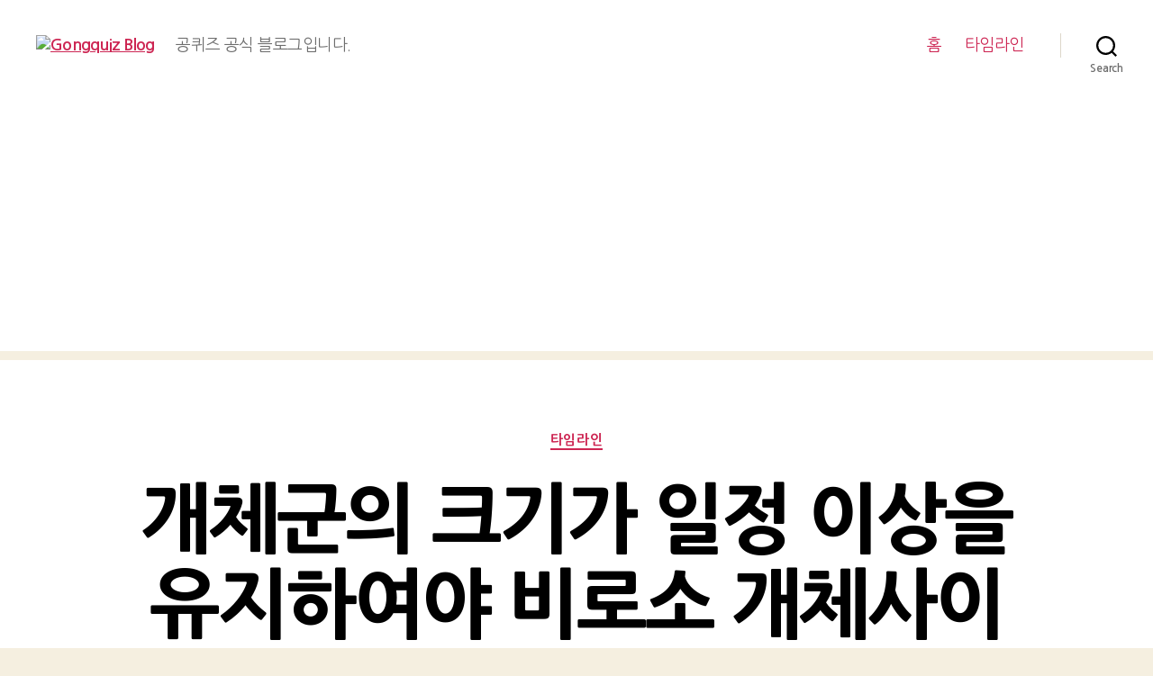

--- FILE ---
content_type: text/html; charset=utf-8
request_url: https://www.google.com/recaptcha/api2/aframe
body_size: 265
content:
<!DOCTYPE HTML><html><head><meta http-equiv="content-type" content="text/html; charset=UTF-8"></head><body><script nonce="SUrA7UF352tkA9A7AY9zrg">/** Anti-fraud and anti-abuse applications only. See google.com/recaptcha */ try{var clients={'sodar':'https://pagead2.googlesyndication.com/pagead/sodar?'};window.addEventListener("message",function(a){try{if(a.source===window.parent){var b=JSON.parse(a.data);var c=clients[b['id']];if(c){var d=document.createElement('img');d.src=c+b['params']+'&rc='+(localStorage.getItem("rc::a")?sessionStorage.getItem("rc::b"):"");window.document.body.appendChild(d);sessionStorage.setItem("rc::e",parseInt(sessionStorage.getItem("rc::e")||0)+1);localStorage.setItem("rc::h",'1768928966819');}}}catch(b){}});window.parent.postMessage("_grecaptcha_ready", "*");}catch(b){}</script></body></html>